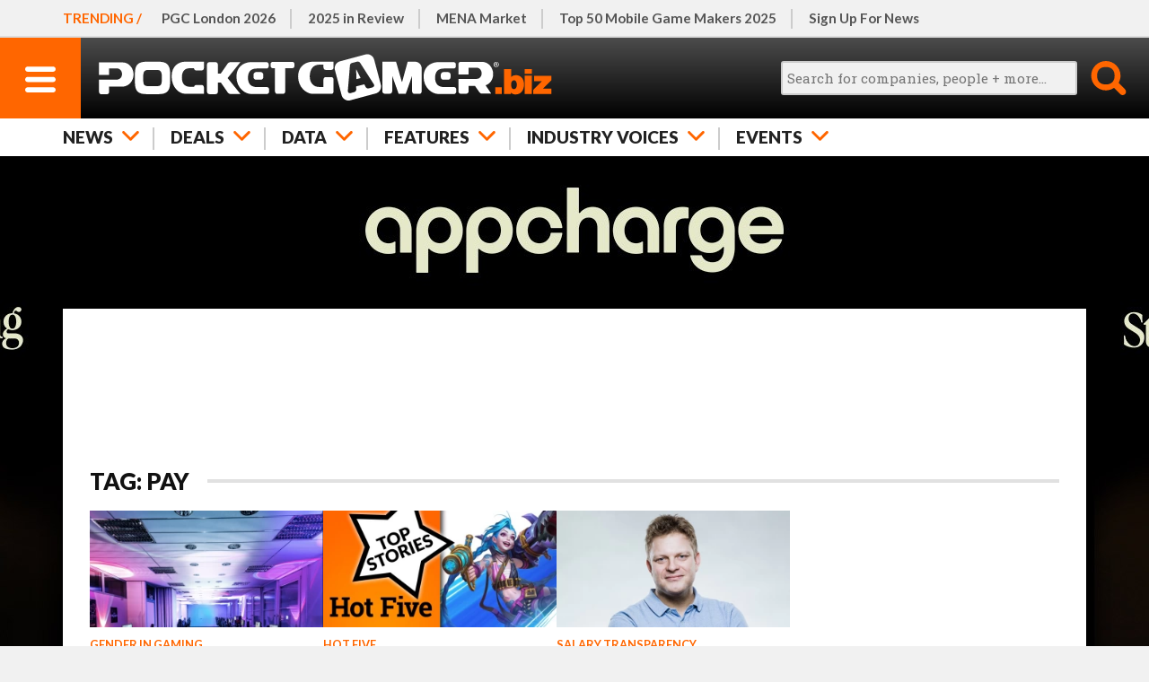

--- FILE ---
content_type: text/html; charset=UTF-8
request_url: https://www.pocketgamer.biz/tags/pay/
body_size: 17253
content:
<!DOCTYPE HTML>
<html lang="en">
<head>
	<link rel="preconnect" href="https://fonts.googleapis.com">
<link rel="preconnect" href="https://fonts.gstatic.com" crossorigin>
<link rel="preload" href="https://fonts.googleapis.com/css2?family=Lato:ital,wght@0,100;0,300;0,400;0,700;0,900;1,100;1,300;1,400;1,700;1,900&family=Roboto+Condensed:wght@400;500;700&family=Roboto+Slab:wght@100;200;300;400;500;600;700;800;900&display=swap" as="style" id="fonts">
<meta charset="UTF-8">
<meta name="viewport" content="width=device-width,initial-scale=1,maximum-scale=5,minimum-scale=1">
<script>fonts.addEventListener('load',function(){this.onload=null;this.rel='stylesheet';});</script>
<noscript><link rel="stylesheet" href="https://fonts.googleapis.com/css2?family=Lato:ital,wght@0,100;0,300;0,400;0,700;0,900;1,100;1,300;1,400;1,700;1,900&family=Roboto+Condensed:wght@400;500;700&family=Roboto+Slab:wght@100;200;300;400;500;600;700;800;900&display=swap"></noscript>
<title>Tag: Pay | PocketGamer.biz</title>
<meta name="description" content="Every article in our archive, tagged with: Pay.">
<script>function httpGet(resource){ return new Promise(function(resolve){ const static = 'https://static.pocketgamer.biz'; resource = resource.substr(0,4) == 'http' ? resource : static+resource; let http = new XMLHttpRequest(); http.open('GET',resource); http.onload = function(){ if (http.status === 200){ resolve(http.responseText); } else { resolve(null); } }; http.send(); }); } async function getPutHtml(resource,el_id,ver,insert_point = 'afterbegin'){ let html = sessionStorage.getItem(resource+'_ver') != ver ? null : sessionStorage.getItem(resource); if (html === null){ html = await httpGet('/html'+resource); sessionStorage.setItem(resource,html); sessionStorage.setItem(resource+'_ver',ver); } document.getElementById(el_id).insertAdjacentHTML(insert_point,html); } function postAjax(resource,data){ return new Promise(function(resolve){ const href = document.location.protocol+'//'+document.location.hostname+'/d/ajax'; resource = resource.substr(0,4) == 'http' ? resource : href+resource; let http = new XMLHttpRequest(); http.open('POST',resource,true); http.setRequestHeader('Content-Type','application/x-www-form-urlencoded'); http.onload = function(){ if (http.status === 200){ resolve(http.responseText); } else { resolve(null); } }; http.send(data); }); }function leadImgBack(id){ const img_main = document.getElementById('lead-img-main-'+id); document.getElementById('lead-img-back-'+id).style.backgroundImage = "url('"+img_main.currentSrc+"')"; }</script>
<script defer src="https://static.steelserve.com/static.pocketgamer.biz/js/ppup.js"></script>
<script defer src="https://static.steelserve.com/static.pocketgamer.biz/js/footer.js"></script>
<style>html,body,div,span,applet,object,iframe,h1,h2,h3,h4,h5,h6,p,blockquote,pre,a,abbr,acronym,address,big,cite,code,del,dfn,em,img,ins,kbd,q,s,samp,small,strike,strong,sub,sup,tt,var,b,u,i,center,dl,dt,dd,ol,ul,li,fieldset,form,label,legend,table,caption,tbody,tfoot,thead,tr,th,td,article,aside,canvas,details,embed,figure,figcaption,footer,header,hgroup,menu,nav,output,ruby,section,summary,time,mark,audio,video{margin:0;padding:0;border:0;font-size:100%;font:inherit;vertical-align:baseline;}article,aside,details,figcaption,figure,footer,header,hgroup,menu,nav,section{display:block;}body{line-height:1;font-family:sans-serif;background:#f1f1f1;color:#111;}ol,ul{list-style:none;}blockquote,q{quotes:none;}blockquote:before,blockquote:after,q:before,q:after{content:'';content:none;}table{border-collapse:collapse;border-spacing:0;font-size:0.7em;box-sizing:border-box;max-width:99.9%;}td,th{border:1px solid #ccc;vertical-align:middle;padding:2px 4px;line-height:1.2em;}body{margin:0;padding:0;font-family:'Lato',sans-serif;font-weight:400;font-size:100%;line-height:1.125em;-webkit-text-size-adjust:100%;-ms-text-size-adjust:none;}textarea:focus,input:focus{outline:none;}img{width:100%;height:auto;display:block;}strong{font-weight:700;}em{font-style:italic;}ul{list-style:disc;}ul,ol{padding-left:20px;}p,ul,ol{margin:1.2em 0;}blockquote{font-family:'Lato',sans-serif;font-style:italic;}.inner-width{width:600px;margin:0 auto;overflow:visible;}.o-hidden{overflow:hidden;}.o-scroll{overflow:scroll;}.o-auto{overflow:auto;}.upper{text-transform:uppercase;}.thinner{font-weight:normal;}.body iframe{width:100%;}a{color:#f60;text-decoration:none;}.hide{display:none;}@media (hover:hover) and (pointer:fine){a:hover{color:#333;}}@media only screen{.inner-width{width:auto;min-width:320px;max-width:1140px;}}@media only screen and (min-width:1140px){.inner-width{max-width:1140px;}}header{position:relative;z-index:30000;height:130px;box-shadow:rgba(0,0,0,0.4) 0px 6px 0px;}header ul{margin:0;padding:0;list-style:none;}header ul li{float:left;}body.fixed header{position:fixed;width:100%;top:0;left:0;height:90px;}header #h-row-1{position:relative;height:39px;border-bottom:1px solid #ddd;z-index:18000;background:#f1f1f1;}header #h-row-1 nav{scrollbar-width:none;-ms-overflow-style:none;}header #h-row-1 nav::-webkit-scrollbar{display:none;}header #h-row-1 nav strong{color:#f60;text-transform:uppercase;font-weight:700;position:absolute;top:0;left:0;padding:0 10px;z-index:100;line-height:39px;background:#f1f1f1;}header #h-row-1 nav ul{position:relative;width:2000px;overflow:hidden;z-index:50;line-height:29px;margin-left:110px;}header #h-row-1 nav ul li{position:relative;}header #h-row-1 nav ul li::after{content:"";border-right:#ccc 2px solid;position:absolute;top:10px;right:0;height:20px;}header #h-row-1 nav ul li:last-of-type::after{border:none;}header #h-row-1 nav ul li a{color:#555;padding:5px 15px;display:block;}body.fixed header #h-row-1{display:none;}header #h-row-2{position:relative;height:50px;background:#000;background:linear-gradient(0deg,#000 0%,#4c4c4c 100%);z-index:20000;}header #h-row-2 div #h-menu-main{display:block;width:50px;height:50px;background:#f60;float:left;}header #h-row-2 div #h-menu-main svg{width:20px;display:block;height:auto;padding-top:17px;margin:0 auto;}header #h-row-2 div #h-menu-main svg .menu-svg{fill:#fff;}header #h-row-2 div #h-logo-main{display:block;position:absolute;top:0;left:60px;right:60px;height:50px;min-width:200px;}header #h-row-2 div #h-logo-main svg{max-height:50px;margin:0 auto;display:block;fill:#fff;}header #h-row-2 div #h-search-main{width:50px;height:50px;float:right;cursor:pointer;}header #h-row-2 div #h-search-main svg{display:block;width:30px;margin:0 auto;padding-top:10px;}header #h-row-2 div #h-search-main svg .search-svg{fill:#f60;}header #h-row-2 div #h-search-main.on svg .search-svg{fill:#fff;}header #h-row-2 div #h-search-main #h-search-box{background:#fff;position:absolute;left:0;right:0;top:50px;height:40px;display:none;}header #h-row-2 div #h-search-main.on #h-search-box{display:block;}header #h-row-2 div #h-search-main #h-search-box #search_main{position:absolute;top:8px;left:10px;right:60px;border-radius:3px;height:10px;padding:5px;font-size:0.8em;font-family:'Roboto Slab',sans-serif;border:2px solid #ccc;background:#f1f1f1;width:-moz-available;}header #h-row-2 div #h-search-main #h-search-box #search_main_submit{position:absolute;top:8px;right:10px;background:#f60;color:#fff;text-transform:uppercase;width:40px;height:24px;line-height:24px;border-radius:3px;border:0;cursor:pointer;}header #h-row-3{position:relative;height:40px;background:#fff;z-index:16000;}header #h-row-3 nav ul{position:relative;width:2000px;overflow:hidden;z-index:50;line-height:30px;}header #h-row-3 nav ul li{position:relative;}header #h-row-3 nav ul li svg{display:none;}header #h-row-3 nav ul li a,header #h-row-3 nav ul li span{position:relative;color:#222;font-size:0.9em;font-weight:900;padding:5px 20px;display:block;text-transform:uppercase;border-right:1px solid #ccc;}header #h-row-3 nav ul li:first-of-type a,header #h-row-3 nav ul li:first-of-type span{padding-left:10px;}header #h-row-3 nav{scrollbar-width:none;-ms-overflow-style:none;}header #h-row-3 nav::-webkit-scrollbar{display:none;}header #h-row-3 .drop{display:none;background:#fff;padding:20px 0;box-shadow:rgba(0,0,0,0.4) 0px 6px 0px;}header #h-row-3 .drop .drop-element{display:none;}header #h-row-3 .drop .drop-element article{position:relative;overflow:hidden;font-size:14px;padding:0;}header #h-row-3 .drop .drop-element article a{color:#333;display:block;border:none;}header #h-row-3 .drop .drop-element article a figure{aspect-ratio:2/1;overflow:hidden;margin-bottom:10px;}header #h-row-3 .drop .drop-element article a figure img{width:100%;}header #h-row-3 .drop .drop-element article a figure img.ev{max-height:100%;max-width:100%;width:auto;height:100%;margin:0;object-fit:contain;}header #h-row-3 .drop .drop-element article a h1{font-size:1.1em;font-family:'Roboto Slab',sans-serif;font-weight:700;padding-top:0;margin:0;}header #h-row-3 .drop .drop-element article a .d-qualifier{color:#f60;font-weight:700;font-size:0.95em;margin-bottom:3px;}header #h-row-3 .drop .drop-element article a .d-greyed{font-weight:300;font-size:0.85em;margin-top:4px;color:#999;}#sidenav-backer{background:#000;position:fixed;top:0;left:0;right:0;bottom:0;z-index:31000;background-color:rgba(0,0,0,0.5);}#sidenav{height:100%;width:320px;position:fixed;z-index:32000;top:0;left:0;background:#fff;overflow-x:hidden;transition:0.3s;box-shadow:6px 0 10px -4px #444;margin-left:-350px;transition:margin-left 0.3s;}#sidenav.open{margin-left:0px;}#sn-top-row{margin-top:42px;overflow:hidden;}#sub-ibx{border-top:2px solid #ccc;border-bottom:2px solid #ccc;margin-right:10px;width:180px;height:36px;padding:25px 20px;float:left;text-transform:uppercase;color:#333;}#sn-close{width:90px;height:90px;float:right;background:#f60;cursor:pointer;}#sn-close svg{fill:#fff;padding:30px;}#sn-main{padding:10px 0;}#sn-main ul,#sn-hghlts ul,#sn-bot ul{list-style:none;}#sn-main ul li a{color:#222;display:inline-block;text-transform:uppercase;font-weight:700;padding:1px 0;border-bottom:2px solid #fff;margin:5px 0;}#sn-main ul li::before{content:'+';color:#f60;padding-right:7px;}#sn-hghlts{position:relative;}#sn-hghlts ul{padding:0;margin-top:0;}#sn-hghlts ul li a{display:block;background:#000;padding:10px 20px;color:#fff;text-transform:uppercase;}#sn-hghlts ul li:nth-child(even) a{background:#f60;}#sn-bot ul li a{color:#555;padding:4px 0;display:inline-block;}#sn-soc-prm .prm{min-height:1px;background:#f1f1f1;}#sn-soc-prm .prm div{padding:20px;}#sn-soc-prm .site-social{margin:0 auto;padding:20px 0;width:fit-content;overflow:hidden;}#h-social{display:none;}.site-social .soc{overflow:hidden;}.site-social .soc a{display:block;width:40px;float:left;margin-right:6px;}.site-social .soc a svg{fill:#999;}@media only screen{header #h-row-1 nav ul{width:max-content;}header #h-row-2 div #h-logo-main{display:flex;}header #h-row-3 nav ul{width:max-content;}}@media (hover:hover) and (pointer:fine){header #h-row-2 div #h-search-main.hv:hover svg .search-svg{fill:#fff;}header #h-row-2 div #h-search-main.hv:hover #h-search-box{display:block;}#sn-main ul li a:hover{border-bottom:2px solid #f60;}}@media only screen and (min-width:375px){header #h-row-1 nav strong{padding:0 12px;}header #h-row-3 nav ul li:first-of-type a,header #h-row-3 nav ul li:first-of-type span{padding-left:12px;}}@media only screen and (min-width:428px){header #h-row-1 nav strong{padding:0 15px;}header #h-row-3 nav ul li:first-of-type a,header #h-row-3 nav ul li:first-of-type span{padding-left:15px;}}@media only screen and (min-width:821px){header{height:174px;font-size:1.2em;}body.fixed header{height:132px;}header #h-row-1{height:40px;border-bottom-width:2px;font-size:0.8em;font-weight:700;}header #h-row-1 nav{padding:0 22px;max-width:unset;}header #h-row-1 nav strong{line-height:40px;padding:0 5px 0 22px;}header #h-row-1 nav ul{line-height:30px;}header #h-row-1 nav ul li a{padding:5px 18px;}header #h-row-1 nav ul li:first-of-type a{padding-left:0px;}header #h-row-1 nav ul li::after{height:22px;}header #h-row-2{height:90px;}header #h-row-2 div #h-menu-main{width:90px;height:90px;position:absolute;left:0;top:0;float:none;margin-left:0;}header #h-row-2 div #h-menu-main svg{width:34px;padding-top:32px;}header #h-row-2 div #h-logo-main{display:block;position:absolute;top:auto;left:100px;right:auto;margin:0;padding:8px 0;width:auto;height:74px;}header #h-row-2 div #h-logo-main svg{max-height:none;height:100%;margin:0;}header #h-row-2 div #h-search-main{width:90px;height:90px;float:none;position:absolute;top:0;right:0;}header #h-row-2 div #h-search-main svg{width:40px;padding-top:25px;}header #h-row-2 div #h-search-main #h-search-box{top:90px;height:42px;}header #h-row-2 div #h-search-main #h-search-box #search_main{height:12px;}header #h-row-2 div #h-search-main #h-search-box #search_main_submit{height:26px;line-height:26px;}header #h-row-3{height:42px;font-size:1.1em;}header #h-row-3 nav{padding:0 22px;max-width:unset;}header #h-row-3 nav ul{line-height:32px;}header #h-row-3 nav ul li a,header #h-row-3 nav ul li span{padding:5px 18px;border:none;}header #h-row-3 nav ul li::after{content:"";border-right:#ccc 2px solid;position:absolute;top:10px;right:0;height:20px;}header #h-row-3 nav ul li:first-of-type a,header #h-row-3 nav ul li:first-of-type span{padding-left:0;}header #h-row-3 nav ul li:last-of-type::after{border:none;}header #h-row-3.active nav ul li .arr,header #h-row-3.active nav ul li .arr::after{color:#ccc;}header #h-row-3.active nav ul li svg{fill:#ccc;}header #h-row-3.active nav ul li.on .arr{color:#222;}header #h-row-3.active nav ul li.on .arr::after{color:#f60;}header #h-row-3.active nav ul li.on svg{fill:#f60;}header #h-row-3 nav ul li::after{height:25px;}header #h-row-3 .drop .drop-element.active{display:grid;grid-template-columns:repeat(5,1fr);grid-template-rows:1fr;column-gap:20px;}#sidenav{width:500px;margin-left:-520px;font-size:1.3em;}#sub-ibx{padding:22px 20px 28px 40px;width:340px;}#sub-ibx strong{display:block;line-height:24px;}#sn-main,#sn-bot{padding:10px 20px;}#sn-hghlts ul li a{padding:18px 40px;}#sn-soc-prm .prm div{padding:30px 0;margin:0 auto;}#sn-soc-prm .site-social{margin:0 40px;padding-bottom:40px;}.site-social .soc a{width:50px;margin-right:8px;}#sn-main ul li a{font-size:1.1em;padding:5px 0;}#sn-bot ul li a{padding:6px 0;}}@media only screen and (min-width:821px) and (pointer:fine){header #h-row-3 nav ul li .arr{padding-right:46px;}header #h-row-3 nav ul li svg{display:block;position:absolute;top:10px;right:17px;width:19px;fill:#f60;}header #h-row-3.active .drop{display:block;}}@media only screen and (min-width:1010px){header #h-row-2 div #h-search-main.on svg .search-svg{fill:#f60;}header #h-row-2 div #h-search-main #h-search-box{display:block;top:24px;right:auto;left:-260px;background:none;width:325px;}header #h-row-2 div #h-search-main #h-search-box #search_main{top:2px;height:24px;width:256px;left:0;}header #h-row-2 div #h-search-main #h-search-box #search_main_submit{top:0;height:42px;width:42px;border-radius:0;overflow:hidden;text-indent:-100px;background:none;}}@media (hover:hover) and (pointer:fine) and (min-width:1010px){header #h-row-2 div #h-search-main.hv:hover svg .search-svg{fill:#f60;}}@media only screen and (min-width:1140px){header #h-row-1 nav{padding:0 30px;max-width:1140px;position:relative;}header #h-row-1 nav strong{padding:0 5px 0 30px;}header #h-row-2 div #h-logo-main{padding:5px 0;height:80px;}header #h-row-2 div #h-search-main #h-search-box{left:-320px;width:385px;}header #h-row-2 div #h-search-main #h-search-box #search_main{width:316px;}header #h-row-3 nav{padding:0 30px;max-width:1140px;}}@media only screen and (min-width:1366px){#h-social{display:block;position:absolute;top:21px;right:440px;}#h-social.site-social .soc a{width:46px;}#h-social.site-social .soc a svg{fill:#ccc;}header #h-row-2 div #h-logo-main{position:relative;left:auto;margin:0 0 0 -8px;}}@media only screen and (max-width:1010px){header #h-row-2 .inner-width::after{content:'';position:absolute;top:90px;width:30px;height:42px;right:0;background:#fff;background:linear-gradient(to right,rgba(255,255,255,0),#fff);}}@media only screen and (max-width:820px){header #h-row-2 .inner-width::after{top:50px;height:40px;background:#000;width:20px;background:linear-gradient(to right,rgba(0,0,0,0),rgba(0,0,0,.5));}}#mid-main.skin{position:relative;z-index:20000;margin-top:150px;background:#fff;min-height:1080px;padding:10px;box-sizing:border-box;transition:margin-top 0.5s;}#mid-main.skin.open{margin-top:400px;}body.fixed #mid-main.skin{top:130px;}#mid-main #skin-video-tab{display:block;background:#eaeaea;width:38px;height:36px;position:absolute;top:-40px;right:0;padding:2px;cursor:pointer;z-index:2;}#mid-main #skin-video-tab div{background:#f60;padding:8px;}#mid-main #skin-video-tab div.off{display:none;}#skin-video{position:absolute;z-index:10;top:300px;left:50%;transform:translate(-50%);margin:0;padding:0 20px;width:100%;min-width:320px;max-width:700px;height:auto;box-sizing:border-box;}#skin-video #skin-video-inner{position:relative;width:100%;height:auto;padding-top:56.25%;box-sizing:border-box;border:0;overflow:hidden;}#skin-video #skin-video-inner iframe{width:100%;height:100%;position:absolute;top:0;right:0;bottom:0;left:0;}#mid-main.dark{background:#303030;color:#fff;}@media only screen and (min-width:375px){#mid-main.skin{padding:14px;}#mid-main.skin.open{margin-top:440px;}}@media only screen and (min-width:428px){#mid-main.skin{padding:20px;}#mid-main.skin.open{margin-top:560px;}}@media only screen and (min-width:821px){#mid-main.skin{margin-top:170px;}body.fixed #mid-main.skin{top:170px;}#mid-main #skin-video-tab{right:20px;}#skin-video{top:370px;}#mid-main.skin.open{margin-top:640px;}}@media only screen and (min-width:1140px){#mid-main.skin{padding:30px;}#mid-main #skin-video-tab{right:30px;}}#mid-main.skin{background:#f1f1f1;padding:0;}.result-header{padding-top:30px;overflow:hidden;}.result-header h1.page-head{padding:0;font-size:2em;font-weight:900;text-transform:uppercase;line-height:1.24em;}.result-header h1.page-head a.parent{color:#f60;}.result-header h2.page-sub-head{margin:10px 0 5px 0;color:#444;font-size:1.2em;}.result-header .cat-child{margin:10px 0 5px 0;color:#888;font-size:0.95em;line-height:1.3em;}.result-header .cat-child a{color:#f14400;}.result-header h1.page-head.featured{position:relative;text-transform:uppercase;font-weight:900;font-size:1.6em;line-height:1em;}.result-header h1.page-head.featured span{position:relative;display:inline-block;background:#fff;padding-right:20px;z-index:50;}.result-header h1.page-head.featured::after{content:'';position:absolute;height:4px;top:0.4em;left:0;right:0;background:#e1e1e1;z-index:30;}.page-header,.page-footer{position:relative;overflow:hidden;padding:10px;background:#fff;}.page-header{box-shadow:0 6px 4px -4px #999;}.page-header .paging,.page-footer .paging{overflow:hidden;color:#777;}.page-header .paging{margin-top:20px;padding-top:20px;border-top:1px solid #ccc;}.page-header .paging .info,.page-footer .paging .info{float:left;}.page-header .paging .prevnext,.page-footer .paging .prevnext{float:right;text-transform:uppercase;font-weight:700;font-size:0.9em;}.page-header .featured{position:relative;font-size:1.2em;overflow:hidden;}.page-header .featured .item-m{margin:20px auto;clear:both;}.page-header .featured article{margin:20px 0 30px 0;}.page-header .featured article a svg{display:none;}.page-header .featured article a figure{position:relative;width:100%;aspect-ratio:2/1;overflow:hidden;margin-bottom:10px;}.page-header .featured article a figure .vid{height:28%;width:100%;position:absolute;z-index:2000;bottom:0;left:0;border-bottom:0.2em solid #f60;}.page-header .featured article a figure .vid svg{background:#f60;fill:#fff;height:100%;padding:2.3% 2.4% 1.8% 2.2%;box-sizing:border-box;display:block;}.page-header .featured article a figure img{max-height:100%;max-width:100%;height:100%;margin:0;object-fit:contain;}.page-header .featured article a .txt .cat{color:#f60;font-weight:700;font-size:0.8em;margin-bottom:2px;}.page-header .featured article a .txt h1{color:#333;font-family:'Roboto Slab',sans-serif;font-weight:700;font-size:1.2em;line-height:1.2em;}.page-header .featured article a .txt .strap{color:#717171;font-family:'Roboto Slab',sans-serif;font-size:0.85em;font-weight:300;margin-top:6px;}.page-header .featured article .txt .strap strong{display:block;}.page-header .featured.jobs article{border:5px solid #ccc;padding:5px;box-sizing:border-box;}.page-header .featured.jobs article a figure{aspect-ratio:initial;position:relative;}.page-header .featured.jobs article a figure img{width:auto;height:50px;float:right;}.page-header .featured.jobs article a .txt .cat{text-transform:uppercase;margin-bottom:6px;}.page-header .featured.jobs article a .txt h1{font-size:1.6em;color:#002d4a;}.page-header .featured.jobs article a .txt .strap{font-family:'Lato';margin:0;color:#888;font-weight:400;}.page-header .featured.jobs article a .txt .strap strong{font-size:1.4em;font-weight:400;margin-bottom:8px;color:#002d4a;}.page-header .featured.articles article a .txt .cat{color:#f60;text-transform:uppercase;}.page-header .tabs{position:relative;padding:0 10px;margin:10px -10px -10px -10px;overflow:hidden;list-style:none;border-top:1px solid #ccc;}.page-header .tabs li{text-transform:uppercase;font-weight:900;float:left;color:#222;cursor:pointer;padding:10px 16px;}.page-header .tabs li a{color:#222;}.page-header .tabs li span{font-weight:400;}.page-header .tabs li.inactive{color:#999;cursor:auto;}.page-header .tabs li.active.on{border-bottom:4px solid #f60;padding-bottom:6px;}.page-header .tabs li.active span{color:#f60;}.page-header .click-off{padding:0 10px;margin:10px -10px -10px -10px;border-top:1px solid #ccc;font-size:0.8em;}.page-header .click-off.right{text-align:right;}.page-header .click-off a{display:inline-block;padding:10px 0;color:#222;text-transform:uppercase;}.page-header .counts{color:#888;font-size:0.9em;margin:10px 0;overflow:hidden;}.page-header .count{margin:4px 10px 4px 0;display:inline-block;}.page-header .count span{font-weight:300;text-transform:uppercase;}.page-header.dark{background:#252F38;border-top:2px solid #fff;}.page-header.dark .result-header h1.page-head.featured::after{background:#e8e8e8;}.page-header.dark .result-header h1.page-head.featured span{background:#252F38;color:#fff;}.page-header.dark .featured article a .txt h1{color:#fff;}.page-header.dark .paging{border-color:#e1e1e1;color:#f1f1f1;}.page-header .breadcrumbs{text-transform:uppercase;padding:20px 0 0 0;color:#444;font-size:0.94em;}.page-header .breadcrumbs a{display:inline-block;color:#444;border:none;padding:0;font-weight:900;}.page-header.header-img{padding-bottom:0;box-shadow:none;}.page-header.header-img .result-header{overflow:unset;margin-left:-10px;margin-right:-10px;position:relative;padding-top:0;margin-top:30px;background:#f1f1f1;}.page-header.header-img .result-header figure{margin:0 auto;width:320px;}.page-header.header-img .result-header figure img{width:510px;margin-left:-95px;}@media (hover:hover) and (pointer:fine){.page-header.dark .paging .prevnext a:hover{color:#f1f1f1;}}@media only screen and (min-width:375px){.page-header,.page-footer{padding:14px;}.page-header .tabs{padding:0 14px;margin:10px -14px -14px -14px;}.page-header .click-off{padding:0 14px;margin:10px -14px -14px -14px;font-size:0.9em;}.page-header.header-img .result-header{margin-left:-14px;margin-right:-14px;}.page-header.header-img .result-header figure img{width:560px;margin-left:-120px;}}@media only screen and (min-width:428px){.page-header,.page-footer{padding:20px;}.page-header .tabs{padding:0 20px;margin:10px -20px -20px -20px;}.page-header .click-off{padding:0 20px;margin:10px -20px -20px -20px;font-size:1em;}.page-header.header-img .result-header{margin-left:-20px;margin-right:-20px;}.page-header.header-img .result-header figure img{width:670px;margin-left:-175px;}}@media only screen and (min-width:621px){.page-header .featured{font-size:1em;display:flex;flex-wrap:wrap;gap:20px;}.page-header .featured article,.page-header .featured .item-m{flex:350px;}.page-header .featured article{margin-bottom:0;}.page-header .featured.jobs article a{display:block;min-height:230px;}.page-header.header-img .result-header figure img{width:920px;margin-left:-300px;}}@media only screen and (min-width:821px){.page-header .tabs li{border-right:1px solid #ccc;}.page-header .tabs li:first-of-type{border-left:1px solid #ccc;}.page-header.header-img .result-header figure img{width:1170px;margin-left:-425px;}.page-header.header-img{margin-bottom:-15px;}}@media only screen and (min-width:1010px){.page-header .featured{flex-wrap:nowrap;}.page-header .featured article{width:100px;}.page-header .featured .item-m{flex:300px;flex-shrink:0;}.page-header .featured.jobs article a .txt{height:170px;display:table-cell;vertical-align:bottom;}.page-header .featured.jobs article a .txt h1{font-size:1.4em;}.page-header .tabs{margin-top:20px;}.page-header .counts{font-size:1.1em;margin:-44px 0 20px 0;float:right;}.page-header .count{margin:0 30px 0 0;}.page-header .count strong{font-size:1.4em;line-height:1.2em;display:block;}.page-header .count span{display:block;}}@media only screen and (min-width:1140px){.page-header,.page-footer{padding:30px;}.page-header .tabs{padding:0 30px;margin:10px -30px -30px -30px;}.page-header .click-off{padding:0 30px;margin:10px -30px -30px -30px;font-size:1.1em;}.page-header .click-off a{padding:15px 0;}.page-header .featured.jobs article a .txt h1{font-size:1.6em;}.page-header.header-img{overflow:unset;margin-bottom:-30px;}.page-header.header-img .result-header{margin-left:-30px;margin-right:-30px;}}.result-set,.lead-in{position:relative;padding:10px;overflow:hidden;}.lead-in{padding-bottom:0;}.result-set.off{display:none;}.result-set .filter{background:#f1f1f1;margin:10px 0 20px 0;padding:0px;list-style:none;text-transform:uppercase;font-weight:700;overflow:hidden;}.result-set .filter li{position:relative;float:left;margin-right:20px;padding-bottom:2px;font-size:0.85em;padding-left:20px;color:#999;cursor:pointer;}.result-set .filter li.on{color:#000;}.result-set .filter li span{font-weight:300;color:#f60;}.result-set .filter li .toggle-marker{position:absolute;top:-2px;left:-9px;display:block;height:18px;width:18px;border:2px solid #ccc;border-radius:12px;}.result-set .filter li.selected .toggle-marker{border-color:#478ff7;background:#478ff7;}.result-set .filter li.selected .toggle-marker::before{content:'';position:absolute;top:10px;left:4px;rotate:45deg;width:5px;height:2px;background:#fff;}.result-set .filter li.selected .toggle-marker::after{content:'';position:absolute;top:9px;left:6px;rotate:135deg;width:10px;height:2px;background:#fff;}.result-set .filter li.head,.result-set .index .index-header{float:none;font-size:0.9em;color:#333;cursor:auto;text-transform:uppercase;font-weight:700;padding:0 0 4px 0;margin:0 0 10px 0;border-bottom:1px solid #ccc;}.result-set #items-filter.filter .fg-head{color:#fff;background:#888;margin:0;padding:4px 6px;margin-bottom:10px;position:relative;}.result-set #items-filter.filter .fg-head.on{margin-bottom:0;}.result-set #items-filter.filter .fg-head::after{content:'▼';transform:rotate(90deg);position:absolute;right:10px;font-size:0.8em;color:#eee;}.result-set #items-filter.filter .fg-head.on::after{transform:unset;}.result-set #items-filter.filter .filter-group{border:1px solid #ccc;list-style:none;margin-top:0;overflow:hidden;display:none;}.result-set #items-filter.filter .filter-group.on{display:block;}.result-set #items-filter.filter .filter-group.blank{border-color:#f1f1f1;margin-bottom:0.5em;display:block;}.result-set #items-filter.filter .filter-group li{color:#111;margin:3px 20px 3px 0;}.result-set .index{margin-top:10px;}.result-set .index article{position:relative;}.result-set .index article a{display:block;overflow:hidden;background:#fff;padding:10px;border-radius:4px;margin:10px 0;}.result-set .index article a figure{position:relative;width:100px;aspect-ratio:1/1;float:right;margin-left:20px;overflow:hidden;}.result-set .index article a svg{display:none;}.result-set .index article a figure .vid{height:28%;width:100%;position:absolute;z-index:2000;bottom:0;left:0;border-bottom:0.25em solid #f60;}.result-set .index article a figure .vid svg{background:#f60;fill:#fff;height:100%;padding:2.3% 2.4% 1.8% 2.2%;box-sizing:border-box;display:block;position:relative;top:0;right:0;}.result-set .index article a .txt{margin-right:120px;}.result-set .index article a .txt time{display:block;color:#777;font-size:0.75em;margin:0 10px 8px 10px;float:right;}.result-set .index article a .txt .cat{text-transform:uppercase;color:#f60;font-weight:700;font-size:0.8em;margin-bottom:8px;}.result-set .index article .txt h1{color:#333;font-family:'Roboto Slab',sans-serif;font-weight:700;font-size:1.2em;line-height:1.2em;}.result-set .index article .txt .strap{color:#717171;font-family:'Roboto Slab',sans-serif;font-size:0.85em;font-weight:300;margin-top:18px;}.result-set .index article .txt .strap strong::after{content:'|';font-weight:300;margin:0 0.4em;}.result-set .index a.object{position:relative;display:block;padding:5px 0;border-bottom:2px solid #ccc;overflow:hidden;}.result-set .index a.object:first-of-type{border-top:2px solid #ccc;}.result-set .index a.object figure{position:absolute;left:0;top:5px;border:1px solid #ccc;height:50px;width:100px;margin-right:20px;padding:2px;}.result-set .index a.object figure img{width:100%;height:100%;object-fit:contain;}.result-set .index a.object .txt{height:46px;padding:5px 0;margin-left:126px;}.result-set .index a.object .txt h1{color:#333;font-family:'Roboto Slab',sans-serif;font-weight:700;font-size:1.1em;line-height:1.2em;}.result-set .index.left{overflow:hidden;}.result-set .index.left .left-module{overflow:hidden;}.result-set .index.left .left-module a{display:block;overflow:hidden;}.result-set .index.left .left-module a figure{overflow:hidden;}.result-set .index.left .left-module a figure img{object-fit:cover;width:100%;height:100%;}.result-set .index.left .left-module a .info{height:88px;vertical-align:middle;display:table-cell;}.result-set .index.left .left-module a .info h3{font-family:'Roboto Slab',sans-serif;font-weight:700;font-size:1.15em;color:#333;margin-bottom:8px;}.result-set .index.left .left-module a .info div{margin-top:8px;font-size:0.85em;color:#777;}.result-set .index.left .left-module.list.closed{height:368px;}.result-set .index.left .left-module.list a{border-bottom:1px solid #ddd;padding-bottom:14px;margin:14px 0;}.result-set .index.left .left-module.list a:last-of-type{border:none;padding-bottom:0;}.result-set .index.left .left-module.list a figure{width:80px;height:80px;border:4px solid #fff;border-radius:8px;float:left;margin-right:20px;}.result-set .index.left .left-module.list a.light figure{border:none;border-radius:0;background:#fff;}.result-set .index.left .left-module.list a.light figure img{object-fit:contain;}.result-set .index.left .left-module a.light .info{height:80px;}.result-set .index.left .left-module.grid{min-width:315px;}.result-set .index.left .left-module.grid a{margin:5px 15px 10px 0;float:left;}.result-set .index.left .left-module.grid a figure{width:90px;height:90px;}.result-set .index .view-more{cursor:pointer;color:#f60;font-weight:700;text-align:right;padding-right:20px;}.result-set .index .promo{max-width:600px;aspect-ratio:6/2;}@media (hover:hover) and (pointer:fine){.result-set .filter li.head:hover{background:none;}.result-set .filter li:hover{color:#000;}}@media only screen and (min-width:621px){.result-set .index article a figure{width:200px;aspect-ratio:2/1;}.result-set .index article a .txt{margin-right:220px;}}@media only screen and (min-width:821px){.result-set,.lead-in{padding:20px 30px;}.lead-in{padding-bottom:0;}.result-set .index article a{padding:20px;margin:14px 0;}.result-set .index a.object{margin:0 50px;}.result-set .index a.object .txt{margin-left:146px;}.result-set .index a.object .txt h1{font-size:1.2em;}.result-set .index article a figure.lead-img.objs{margin-right:30px;}.result-set .index article a figure.lead-img.objs img{max-height:100%;max-width:100%;height:100%;margin:0;object-fit:contain;}.result-set .index article a svg{position:absolute;display:block;top:30px;right:-16px;height:80px;fill:#e1e1e1;}}@media only screen and (min-width:1010px){.result-set .index{margin-top:0;}.result-set .filter{width:240px;float:left;margin:0;padding:0;}.result-set .filter li{float:none;margin:12px 0;}.result-set #items-filter.filter .fg-head{margin-bottom:0;}.result-set #items-filter.filter .fg-head::after{content:'';}.result-set #items-filter.filter .filter-group{display:block;}.result-set #items-filter.filter .filter-group li{margin:12px 0;}.result-set .filter li.head{margin-bottom:15px;}.result-set .index article{font-size:1.1em;line-height:1.1em;}.result-set .index article .txt .strap{max-width:620px;}.result-set .index.right{margin-left:260px;}.result-set .index.right.item{margin-left:320px;}.result-set .index.left{float:left;width:300px;}.result-set .index a.object{margin:0 100px;}}@media only screen and (min-width:1140px){.result-set,.lead-in{padding:30px 40px;}.lead-in{padding-bottom:0;}.result-set .index article{font-size:1.3em;}.result-set .index article a{margin:20px 0;}.result-set .index article a figure.lead-img.objs{margin-right:40px;}.result-set .index a.object{margin:0 140px;}.result-set .index a.object .txt h1{font-size:1.3em;}.result-set .index article .txt .strap{max-width:760px;}}.main-banner{width:320px;height:50px;margin:0 -10px;overflow:hidden;}.item-m{width:300px;height:250px;overflow:hidden;}.main-banner iframe,.item-m iframe{margin:0 auto;display:block;}.item-cb .txt{position:relative;font-family:'Roboto Slab',sans-serif;font-size:0.9em;line-height:1.4em;color:#333;padding:20px;border-left:#f60 2px solid;border-right:#f60 2px solid;}.item-cb .txt::before{content:'';position:absolute;top:0px;right:0px;border-top:#f60 2px solid;width:86%;}.item-cb .txt::after{content:'';position:absolute;bottom:0px;left:0px;border-bottom:#f60 2px solid;width:86%;}.item-cb h3{font-weight:700;font-size:1.1em;}.item-cb img{max-width:750px;margin:0 auto;}.promo{margin:auto;}@media only screen and (min-width:330px){.main-banner{margin:0 auto;}}@media only screen and (min-width:508px){.main-banner{width:468px;height:60px;}}@media only screen and (min-width:768px){.main-banner{width:728px;height:90px;}.item-cb .txt{border-left:#f60 4px solid;border-right:#f60 4px solid;}.item-cb .txt::before{border-top:#f60 4px solid;}.item-cb .txt::after{border-bottom:#f60 4px solid;}}@media only screen and (min-width:1010px){.main-banner{width:970px;height:120px;}}@media only screen and (min-width:1140px){.main-banner{width:1080px;height:120px;}}</style>
<link rel="icon" href="https://static.steelserve.com/static.pocketgamer.biz/favicon.ico" type="image/x-icon">
<meta property="og:logo" content="https://static.steelserve.com/static.pocketgamer.biz/img/logos/PGbiz_logo_210x69.png">
<link rel="canonical" href="https://www.pocketgamer.biz/tags/pay/"><meta name="twitter:card" content="summary_large_image"><meta name="twitter:site" content="@pgbiz"><meta property="fb:app_id" content="250161755076617"><meta property="og:url" content="https://www.pocketgamer.biz/tags/pay/"><meta property="og:type" content="website"><meta property="og:title" content="Tag: Pay"><meta name="twitter:title" content="Tag: Pay"><meta property="og:description" content="Every article in our archive, tagged with: Pay."><meta name="twitter:description" content="Every article in our archive, tagged with: Pay."><meta property="og:image" content="https://media.pocketgamer.biz/social-card-common.jpg"><meta name="twitter:image" content="https://media.pocketgamer.biz/social-card-common.jpg"><!-- Google tag (gtag.js) -->
<script async src="https://www.googletagmanager.com/gtag/js?id=G-43H23YK7C5"></script>
<script>
window.dataLayer = window.dataLayer || [];
function gtag(){dataLayer.push(arguments);}
gtag('js', new Date());
gtag('config', 'G-43H23YK7C5');

function pageView(uri){
	gtag('event', 'page_view',{
		'page_location': window.location.protocol + '//' + window.location.hostname + uri,
		'page_path': uri,
		'page_title': document.title,
		'is_inf': true
	});
	const site_bg = document.getElementById('site-background');
	if (site_bg !== null && window.getComputedStyle(site_bg).display == 'block'){
		eventLog('site',site_bg.getAttribute('data-pos'),site_bg.getAttribute('data-id'));
		tpPxlRefresh(site_bg);
	}
	const mob_bg = document.getElementById('mob-background');
	if (mob_bg !== null && window.getComputedStyle(mob_bg).display == 'block'){
		eventLog('mobile',mob_bg.getAttribute('data-pos'),mob_bg.getAttribute('data-id'));
		tpPxlRefresh(mob_bg);
	}
	function eventLog(ev_label,ev_positon,ev_id){
		gtag('event','item_pos_'+ev_positon+'_id_'+ev_id+'_viewed',{
			'event_category': 'item_views',
			'event_label': ev_label+'-background--'+ev_id,
			'non_interaction': true
		});
	}
	function tpPxlRefresh(skin_el){
		const skin_el_id = skin_el.getAttribute('id');
		const pixel = document.querySelector('#'+skin_el_id+' > img');
		if (pixel === null)
			return;
		const pixel_src = pixel.getAttribute('src');
		pixel.src = pixel_src.replace(/ts-\d+--/i,'ts-'+(Date.now())+'--');
	}
}
</script></head>
<body>

	<header>

	<div id="h-row-1"></div>

	<div id="h-row-2">

		<div class="inner-width">

			<a href="/browse/" id="h-menu-main">
				<svg version="1.1" xmlns="http://www.w3.org/2000/svg" xmlns:xlink="http://www.w3.org/1999/xlink" x="0px" y="0px" width="122.879px" height="103.609px" viewBox="0 0 122.879 103.609" style="enable-background:new 0 0 122.879 103.609;" xml:space="preserve" role="img">
<title>Menu</title>
<g>
	<path class="menu-svg" fill-rule="evenodd" clip-rule="evenodd" d="M10.368,0h102.144c5.703,0,10.367,4.665,10.367,10.367v0 c0,5.702-4.664,10.368-10.367,10.368H10.368C4.666,20.735,0,16.07,0,10.368v0C0,4.665,4.666,0,10.368,0L10.368,0z M10.368,82.875 h102.144c5.703,0,10.367,4.665,10.367,10.367l0,0c0,5.702-4.664,10.367-10.367,10.367H10.368C4.666,103.609,0,98.944,0,93.242l0,0 C0,87.54,4.666,82.875,10.368,82.875L10.368,82.875z M10.368,41.438h102.144c5.703,0,10.367,4.665,10.367,10.367l0,0 c0,5.702-4.664,10.368-10.367,10.368H10.368C4.666,62.173,0,57.507,0,51.805l0,0C0,46.103,4.666,41.438,10.368,41.438 L10.368,41.438z"/>
</g>
</svg>			</a>

			<a href="/" id="h-logo-main">
				
<svg version="1.1" xmlns="http://www.w3.org/2000/svg" xmlns:xlink="http://www.w3.org/1999/xlink" x="0px" y="0px" viewBox="0 0 340.2 51.8" style="enable-background:new 0 0 340.2 51.8;" xml:space="preserve" role="img">
<title>PocketGamer.biz</title>
<style type="text/css">.st0-main{fill:#FF6600;}</style>
<g>
	<path class="st0-main" d="M292.8,37.4h4.6v-4.8h-4.6V37.4z M299,19.4v18h5.1v-1c0.4,0.4,0.6,0.7,1.4,1c0.7,0.3,1.5,0.3,2,0.3
		c3.8,0,6-3.1,6-7.2c0-4.6-2.9-6.7-5.8-6.7c-2,0-2.9,0.8-3.4,1.3v-5.7H299z M307.5,33.3c-0.3,0.4-0.8,0.6-1.3,0.6
		c-0.4,0-1.4-0.2-1.8-1.6c-0.2-0.5-0.2-1-0.2-1.6c0-0.7,0-1.9,0.7-2.6c0.4-0.4,0.8-0.6,1.3-0.6c0.2,0,1.4,0,1.9,1.7
		c0.1,0.5,0.2,0.9,0.2,1.6C308.2,32.3,307.9,33,307.5,33.3 M314,22.9h5.2v-3.5H314V22.9z M314,37.4h5.2V24.2H314V37.4z M320.9,28.1
		h5.5l-6.3,6.4v2.9h13.2v-3.9h-6.1l6.1-6.2v-3h-12.5V28.1z"/>
	<path d="M31.6,23.3c0-4.8-3.5-8.7-7.9-8.7h-17c0,0.5,0,0.8,0,1.8v2.5v4.8l6.9,0c0.2,0,0.4-0.2,0.4-0.5v-4.3h5.6
		c2,0,3.7,1.8,3.7,4.1c0,2.3-1.7,4-3.7,4H6.7v8.8c0,1,0.7,1.8,1.6,1.8h4c0.9,0,1.7-0.8,1.7-1.8v-3.7h9.7
		C28.1,31.9,31.6,28.1,31.6,23.3 M52,27.1c0,3.3-0.6,4.6-3.4,4.6h-6.6c-2.8,0-3.4-1.3-3.4-4.6v-2.5c0-2.8,0.6-4.6,3.7-4.6h6
		c3.1,0,3.7,1.7,3.7,4.6V27.1z M58,29.2v-6.8c0-6.7-3.1-8.3-8.4-8.3H41c-5.3,0-8.4,1.6-8.4,8.3v6.8c0,6.7,3.1,8.3,8.4,8.3h8.6
		C54.8,37.5,58,35.9,58,29.2 M68.6,37.2l13.8,0v-4.5c0-1-0.7-1.8-1.6-1.8h-4c-0.7,0-1.3,0.5-1.5,1.3h-2.8c-3.7,0-6-2-6-6.7
		c0-4.8,2.2-6.7,5.9-6.7h2.8c0.1,0.9,0.8,1.6,1.6,1.6h4c0.9,0,1.6-0.8,1.6-1.8v-4.5l-13.7,0c-3.9,0-9.6,2.6-9.6,10.6
		C59.1,32.8,64.7,37.2,68.6,37.2 M99.5,25.9l9.2-11.5c-2.1,0-6.4,0-6.4,0c-1.7,0-2,0.3-2.7,1l-5,7.2l-2.1,0v-6.4
		c0-1-0.8-1.8-1.7-1.8h-4.4c-1,0-1.8,0.8-1.8,1.8v19.5c0,1,0.8,1.8,1.8,1.8h4.4c1,0,1.7-0.8,1.7-1.8l0-6.5l2.2,0l5,7.2
		c0.7,0.7,1,1,2.7,1c0,0,4.3,0,6.4,0L99.5,25.9z M129.5,35.6v-1.4c0-1-0.7-1.8-1.6-1.8h-7.1c-4.1,0-6.6-2-6.6-6.7
		c0-4.8,2.4-6.7,6.5-6.7h6.9c0.9,0,1.6-0.8,1.6-1.8v-1c0-1-0.7-1.8-1.6-1.8h-11.1c-4.4,0-10.6,2.6-10.6,10.6c0,8,6.2,12.4,10.6,12.4
		h11.4C128.8,37.4,129.5,36.5,129.5,35.6 M123.5,27.1c1,0,1.8-0.9,1.8-2v-1.5c0-1.1-0.8-2-1.8-2h-3.5c-1,0-1.8,0.9-1.8,2v1.5
		c0,1.1,0.8,2,1.8,2H123.5z M147.8,17v-1c0-1-0.7-1.8-1.6-1.8h-14.1c-0.9,0-1.6,0.8-1.6,1.8v1c0,1,0.7,1.8,1.6,1.8h1.6v16.7
		c0,1,0.7,1.8,1.7,1.8h4.1c0.9,0,1.6-0.8,1.6-1.8V18.8h5.1C147.1,18.8,147.8,18,147.8,17 M176,35.6v-1.4v-7.2c0-1-0.7-1.8-1.6-1.8
		h-4.1c-0.9,0-1.6,0.8-1.6,1.8v5.3h-3.3c-3.7,0-6.6-2.8-6.6-7.6c0-4.8,2.3-8.5,6.9-8.5h3v2c0,1,0.7,1.8,1.6,1.8h4.1
		c0.9,0,1.6-0.8,1.6-1.8v-4.1l-5.6,0l0,0h-9.3c-4.4,0-10.7,2.6-10.7,10.7c0,8,6.2,12.5,10.6,12.5h13.3C175.3,37.4,176,36.6,176,35.6
		 M192.4,26.7l3.1-0.8l-1.3-2.7c-0.7-1.3-1.8-3.5-1.8-3.5l-0.1,0c0,0,0.1,2.5,0.1,4L192.4,26.7z M203.9,32.7l-2.3,0.6
		c-1.1,0.3-1.9-0.1-2.5-1l-0.9-1.9l-5.9,1.5l0.1,2.1c0,1.1-0.6,1.8-1.7,2.1l-2.3,0.6c-1.4,0.3-2.2-0.4-2.1-1.7l1.5-18.1
		c0.1-1.1,0.6-1.7,1.8-2l3.2-0.8c1.1-0.3,1.9,0,2.5,1l9.8,15.3C205.7,31.3,205.2,32.3,203.9,32.7 M210.1,30.6l-4.8-18
		c-0.7-2.8-3.6-4.5-6.4-3.7l-18.2,4.9c-2.8,0.7-4.5,3.6-3.7,6.4l4.8,18c0.7,2.8,3.6,4.5,6.4,3.7l18.2-4.9
		C209.2,36.3,210.8,33.4,210.1,30.6 M239.6,35.5V18.8c0-2.6-2.3-4.7-4.7-4.7l-5.4,0l-4,14.6h-0.2l-4.2-14.6h-9.9v21.3
		c0,1,0.8,1.8,1.7,1.8h3.7c0.9,0,1.7-0.8,1.7-1.8V24.2l4.7,13.1h5.1l4.6-13.1v11.3c0,1,0.8,1.8,1.7,1.8h3.7
		C238.8,37.3,239.6,36.5,239.6,35.5 M264.6,35.6v-1.4c0-1-0.7-1.8-1.6-1.8h-7.1c-4.1,0-6.6-2-6.6-6.7c0-4.8,2.4-6.7,6.5-6.7h6.9
		c0.9,0,1.6-0.8,1.6-1.8v-1c0-1-0.7-1.8-1.6-1.8h-11.1c-4.4,0-10.6,2.6-10.6,10.6c0,8,6.2,12.4,10.6,12.4H263
		C263.9,37.4,264.6,36.5,264.6,35.6 M258.7,27.1c1,0,1.8-0.9,1.8-2v-1.5c0-1.1-0.8-2-1.8-2h-3.5c-1,0-1.8,0.9-1.8,2v1.5
		c0,1.1,0.8,2,1.8,2H258.7z M291.2,23c0-4.9-3.6-8.8-8-8.8h-15.5c-0.9,0-1.6,0.8-1.6,1.8v7.3l7,0c0.2,0,0.4-0.2,0.4-0.5v-4.4h5.7
		c2.1,0,3.7,1.8,3.7,4.1c0,2.3-1.7,4-3.7,4h-13.1v8.9c0,1,0.7,1.8,1.6,1.8h4.1c0.9,0,1.7-0.8,1.7-1.8v-3.8h4.6
		c2,2.8,2.6,3.7,2.6,3.7c0.7,1.1,1.4,1.8,2.3,1.8h4.6c0.9,0,1.2,0,2.2,0c0,0-1.8-2.7-4.1-6C289,30.1,291.2,26.9,291.2,23
		 M293.5,15.9h-0.4v-0.6h0.4c0.2,0,0.5,0,0.5,0.3C294,15.9,293.8,15.9,293.5,15.9 M294.4,17.1l-0.6-0.9c0.3,0,0.5-0.2,0.5-0.6
		c0-0.4-0.3-0.6-0.8-0.6h-0.8v2.1h0.3v-0.9h0.3l0.5,0.9H294.4z M294.9,16.1c0,0.9-0.6,1.6-1.4,1.6c-0.9,0-1.5-0.7-1.5-1.6
		c0-0.9,0.6-1.6,1.5-1.6C294.3,14.5,294.9,15.1,294.9,16.1 M295.3,16.1c0-1.1-0.9-1.9-1.9-1.9c-1,0-1.9,0.8-1.9,1.9
		c0,1.1,0.8,1.9,1.9,1.9C294.5,17.9,295.3,17.2,295.3,16.1"/>
</g>
</svg>			</a>

			<div id="h-social" class="site-social"></div>

			<div id="h-search-main" class="hv">

				<svg enable-background="new 0 0 100 100" id="magnifying-glass" version="1.1" viewBox="0 0 100 100" xml:space="preserve" xmlns="http://www.w3.org/2000/svg" role="img">
<title>Search</title>
<path class="search-svg" d="m17.9 43.4c0-15.6 8.8-24.3 24.4-24.3s24.4 8.7 24.4 24.3-8.8 24.4-24.4 24.4c-15.6-0.1-24.4-8.8-24.4-24.4m77.9 38l-17.9-18c3.3-5.9 5.3-12.8 5.3-20 0-22.5-18.3-40.9-40.8-40.9s-40.9 18.3-40.9 40.9c0 22.5 18.3 40.9 40.8 40.9 8.4 0 16.2-2.6 22.7-7l17.4 17.4c1.8 1.8 4.2 2.8 6.7 2.8s4.8-0.9 6.7-2.8c3.6-3.6 3.6-9.6 0-13.3"></path>
</svg>
				<form id="h-search-box" action="/d/search/" method="post" class="inner-width">
					<input type="text" name="search_main" id="search_main" placeholder="Search for companies, people + more..." onfocus="this.placeholder=''">
					<input type="submit" id="search_main_submit" value="Go">
				</form>

			</div>
			<script>
			(async function(){
				const h_search_main = document.getElementById('h-search-main');
				h_search_main.classList.remove('hv');
				document.getElementById('magnifying-glass').addEventListener('click',function(){
					if (h_search_main.classList.contains('on')){
						h_search_main.classList.remove('on');
					} else {
						h_search_main.classList.add('on');
					}
				});
			})();
			</script>

		</div>

	</div>

	<div id="h-row-3"></div>

</header><div id="sidenav"></div>
<script>window.addEventListener('scroll',function(){ if (document.body.classList.contains('fixed')){ if (window.scrollY >= 40 && window.innerWidth < 821) return; if (window.scrollY >= 42 && window.innerWidth >= 821) return; document.body.classList.remove('fixed'); } else { if (window.scrollY < 40 && window.innerWidth < 821) return; if (window.scrollY < 42 && window.innerWidth >= 821) return; document.body.classList.add('fixed'); } },{passive:true}); (async function(){ const ver = 1636712429; getPutHtml('/partials/row1.html','h-row-1',ver); getPutHtml('/partials/social.html','h-social',ver); await getPutHtml('/partials/row3.html','h-row-3',ver); document.addEventListener('mousemove',headerDrop,false); document.addEventListener('mousemove',sideNavGet,false); document.getElementById('h-menu-main').addEventListener('click',sideNavOpen,false); async function headerDrop(){ document.removeEventListener('mousemove',headerDrop,false); await getPutHtml('/partials/drop.html','drop-content-area',ver); const hv_elements = document.getElementsByClassName('lihv'); const hrow3 = document.getElementById('h-row-3'); Array.from(hv_elements).forEach(function(element){ element.addEventListener('mouseover',function(){ resetHvElements(); resetDropElements(); const drp = document.getElementById('dp-'+this.dataset.hv); const hrow3 = document.getElementById('h-row-3'); this.classList.add('on'); drp.classList.add('active'); hrow3.classList.add('active'); }); }); hrow3.addEventListener('mouseleave',function(){ this.classList.remove('active'); resetDropElements(); }); function resetDropElements(){ const drop_elements = document.getElementsByClassName('drop-element'); Array.from(drop_elements).forEach(function(element){ element.classList.remove('active'); }); } function resetHvElements(){ const hv_elements = document.getElementsByClassName('lihv'); Array.from(hv_elements).forEach(function(element){ element.classList.remove('on'); }); } } async function sideNavGet(){ const sidenav = document.getElementById('sidenav'); if (typeof sidenav.dataset.active !== 'undefined') return; sidenav.dataset.active = 1; document.removeEventListener('mousemove',sideNavGet,false); await getPutHtml('/partials/sidenav.html','sidenav',ver); document.getElementById('sn-close').addEventListener('click',sideNavClose); } async function sideNavOpen(event){ event.preventDefault(); const sidenav = document.getElementById('sidenav'); if (typeof sidenav.dataset.active === 'undefined') await sideNavGet(); sidenav.classList.add('open'); sidenav.insertAdjacentHTML('beforebegin','<div id="sidenav-backer"></div>'); document.getElementById('sidenav-backer').addEventListener('click',sideNavClose); } function sideNavClose(){ const sidenav = document.getElementById('sidenav'); const sidenav_backer = document.getElementById('sidenav-backer'); sidenav.classList.remove('open'); if (sidenav_backer !== null){ document.getElementById('sidenav-backer').removeEventListener('click',sideNavClose); sidenav_backer.remove(); } } })();</script>
<script async src="https://static.steelserve.com/static.pocketgamer.biz/js/alerts-11.js"></script>
	<div id="mid-main" class="inner-width skin ">

		<div class="page-header">

	<div class="main-banner item-pos-4"></div>
	
		<div class="result-header">

		<h1 class="page-head featured">
	<span>Tag: Pay</span>
</h1>
		
	</div>
	
		<div class="featured articles">

		
			<article data-cats="20" class="feat">
	<a href="/no-women-are-among-400-highest-earning-esports-players/">

		<figure class="lead-img">

			<picture>

				
					<source type="image/webp"
					srcset="https://media.pocketgamer.biz/images/120348/80725/women-in-games-roles_l320.webp 320w, https://media.pocketgamer.biz/images/120348/80725/women-in-games-roles_l470.webp 470w, https://media.pocketgamer.biz/images/120348/80725/women-in-games-roles_l660.webp 660w, https://media.pocketgamer.biz/images/120348/80725/women-in-games-roles_l890.webp 890w, https://media.pocketgamer.biz/images/120348/80725/women-in-games-roles_l1200.webp 1200w"
					sizes="(min-width: 621px) 200px, 100px">

				
					<source type="image/jpeg"
					srcset="https://media.pocketgamer.biz/images/120348/80725/women-in-games-roles_l320.jpg 320w, https://media.pocketgamer.biz/images/120348/80725/women-in-games-roles_l470.jpg 470w, https://media.pocketgamer.biz/images/120348/80725/women-in-games-roles_l660.jpg 660w, https://media.pocketgamer.biz/images/120348/80725/women-in-games-roles_l890.jpg 890w, https://media.pocketgamer.biz/images/120348/80725/women-in-games-roles_l1200.jpg 1200w"
					sizes="(min-width: 621px) 200px, 100px">

				
								<img src="https://media.pocketgamer.biz/images/120348/80725/women-in-games-roles_l1200.jpg" alt="No women are among 400 highest-earning esports players" width="300" height="150" loading="lazy">
				
			</picture>

			
			
		</figure>

		<div class="txt">

			
									<div class="cat">Gender In Gaming</div>
				
			
			<h1>No women are among 400 highest-earning esports players</h1>

		</div>

	</a>
</article>
		
			<article data-cats="" class="feat">
	<a href="/hot-five-25-july-2022/">

		<figure class="lead-img">

			<picture>

				
					<source type="image/webp"
					srcset="https://media.pocketgamer.biz/images/127413/79253/pgbiz-overlay-wildrift-890x445_l320.webp 320w, https://media.pocketgamer.biz/images/127413/79253/pgbiz-overlay-wildrift-890x445_l470.webp 470w, https://media.pocketgamer.biz/images/127413/79253/pgbiz-overlay-wildrift-890x445_l660.webp 660w"
					sizes="(min-width: 621px) 200px, 100px">

				
					<source type="image/jpeg"
					srcset="https://media.pocketgamer.biz/images/127413/79253/pgbiz-overlay-wildrift-890x445_l320.jpg 320w, https://media.pocketgamer.biz/images/127413/79253/pgbiz-overlay-wildrift-890x445_l470.jpg 470w, https://media.pocketgamer.biz/images/127413/79253/pgbiz-overlay-wildrift-890x445_l660.jpg 660w"
					sizes="(min-width: 621px) 200px, 100px">

				
								<img src="https://media.pocketgamer.biz/images/127413/79253/pgbiz-overlay-wildrift-890x445_l660.jpg" alt="Hot Five: Wild Rift breaches $500 million revenue, InnoGames publishes salary bands, and Unity's John Riccitiello apologies for PGbiz "fucking idiots" comment" width="300" height="150" loading="lazy">
				
			</picture>

			
			
		</figure>

		<div class="txt">

			
									<div class="cat">Hot Five</div>
				
			
			<h1>Hot Five: Wild Rift breaches $500 million revenue, InnoGames publishes salary bands, and Unity's John Riccitiello apologies for PGbiz "fucking idiots" comment</h1>

		</div>

	</a>
</article>
		
			<article data-cats="20,48" class="feat">
	<a href="/innogames-publishes-salary-bands-for-80-of-employees/">

		<figure class="lead-img">

			<picture>

				
					<source type="image/webp"
					srcset="https://media.pocketgamer.biz/images/117600/79211/michael-zillmer-cofounder-coo-innogames1_l320.webp 320w, https://media.pocketgamer.biz/images/117600/79211/michael-zillmer-cofounder-coo-innogames1_l470.webp 470w, https://media.pocketgamer.biz/images/117600/79211/michael-zillmer-cofounder-coo-innogames1_l660.webp 660w, https://media.pocketgamer.biz/images/117600/79211/michael-zillmer-cofounder-coo-innogames1_l890.webp 890w"
					sizes="(min-width: 621px) 200px, 100px">

				
					<source type="image/jpeg"
					srcset="https://media.pocketgamer.biz/images/117600/79211/michael-zillmer-cofounder-coo-innogames1_l320.jpg 320w, https://media.pocketgamer.biz/images/117600/79211/michael-zillmer-cofounder-coo-innogames1_l470.jpg 470w, https://media.pocketgamer.biz/images/117600/79211/michael-zillmer-cofounder-coo-innogames1_l660.jpg 660w, https://media.pocketgamer.biz/images/117600/79211/michael-zillmer-cofounder-coo-innogames1_l890.jpg 890w"
					sizes="(min-width: 621px) 200px, 100px">

				
								<img src="https://media.pocketgamer.biz/images/117600/79211/michael-zillmer-cofounder-coo-innogames1_l890.jpg" alt="InnoGames publishes salary bands for 80% of employees" width="300" height="150" loading="lazy">
				
			</picture>

			
			
		</figure>

		<div class="txt">

			
									<div class="cat">Salary Transparency</div>
				
			
			<h1>InnoGames publishes salary bands for 80% of employees</h1>

		</div>

	</a>
</article>
		
		<div class="item-m item-pos-8"></div>
	</div>
	
	
	
	
	
</div>

<div class="result-set articles">

	
	<div class="index center">

		
			
	<article data-cats="20">
	<a href="/voltage-entertainment-increases-pay-lovestruck-writers/">

		<figure class="lead-img">

			<picture>

				
					
						<source media="(min-width: 621px)" type="image/webp"
						srcset="https://media.pocketgamer.biz/images/105949/74131/lovestruck_l320.webp 320w, https://media.pocketgamer.biz/images/105949/74131/lovestruck_l470.webp 470w, https://media.pocketgamer.biz/images/105949/74131/lovestruck_l660.webp 660w, https://media.pocketgamer.biz/images/105949/74131/lovestruck_l890.webp 890w"
						sizes="(min-width: 621px) 200px, 100px">

					
						<source media="(min-width: 621px)" type="image/jpeg"
						srcset="https://media.pocketgamer.biz/images/105949/74131/lovestruck_l320.jpg 320w, https://media.pocketgamer.biz/images/105949/74131/lovestruck_l470.jpg 470w, https://media.pocketgamer.biz/images/105949/74131/lovestruck_l660.jpg 660w, https://media.pocketgamer.biz/images/105949/74131/lovestruck_l890.jpg 890w"
						sizes="(min-width: 621px) 200px, 100px">

					
				
					
						<source type="image/webp"
						srcset="https://media.pocketgamer.biz/images/105949/74131/lovestruck_s320.webp 320w, https://media.pocketgamer.biz/images/105949/74131/lovestruck_s470.webp 470w, https://media.pocketgamer.biz/images/105949/74131/lovestruck_s660.webp 660w, https://media.pocketgamer.biz/images/105949/74131/lovestruck_s890.webp 890w"
						sizes="(min-width: 621px) 200px, 100px">

					
						<source type="image/jpeg"
						srcset="https://media.pocketgamer.biz/images/105949/74131/lovestruck_s320.jpg 320w, https://media.pocketgamer.biz/images/105949/74131/lovestruck_s470.jpg 470w, https://media.pocketgamer.biz/images/105949/74131/lovestruck_s660.jpg 660w, https://media.pocketgamer.biz/images/105949/74131/lovestruck_s890.jpg 890w"
						sizes="(min-width: 621px) 200px, 100px">

					
				
								<img src="https://media.pocketgamer.biz/images/105949/74131/lovestruck_s890.jpg" alt="Voltage entertainment increases the pay of Lovestruck writers following 21 day strike" width="300" height="150" loading="lazy">
				
			</picture>

			
			
		</figure>

		<div class="txt">

						<time datetime="2020-08-07T14:50:00+01:00">August 7, 2020</time>
			
						<div class="cat">Hard Work Recognised</div>
			
			<h1>Voltage entertainment increases the pay of Lovestruck writers following 21 day strike</h1>

						<div class="strap">"While we work together to move forward, releases will be on a slower schedule at first"</div>
			
		</div>

	</a>
</article>
	
	<article data-cats="20">
	<a href="/blizzard-staff-members-pay-discepancies/">

		<figure class="lead-img">

			<picture>

				
					
						<source media="(min-width: 621px)" type="image/webp"
						srcset="https://media.pocketgamer.biz/images/81691/74095/blizzard-entertainment_l320.webp 320w"
						sizes="(min-width: 621px) 200px, 100px">

					
						<source media="(min-width: 621px)" type="image/jpeg"
						srcset="https://media.pocketgamer.biz/images/81691/74095/blizzard-entertainment_l320.jpg 320w"
						sizes="(min-width: 621px) 200px, 100px">

					
				
					
						<source type="image/webp"
						srcset="https://media.pocketgamer.biz/images/81691/74095/blizzard-entertainment_s320.webp 320w"
						sizes="(min-width: 621px) 200px, 100px">

					
						<source type="image/jpeg"
						srcset="https://media.pocketgamer.biz/images/81691/74095/blizzard-entertainment_s320.jpg 320w"
						sizes="(min-width: 621px) 200px, 100px">

					
				
								<img src="https://media.pocketgamer.biz/images/81691/74095/blizzard-entertainment_s320.jpg" alt="Update: Blizzard staff members preparing list of workplace requests as part of ongoing pay dispute" width="300" height="150" loading="lazy">
				
			</picture>

			
			
		</figure>

		<div class="txt">

						<time datetime="2020-08-06T16:15:00+01:00">August 6, 2020</time>
			
						<div class="cat">Equal Pay</div>
			
			<h1>Update: Blizzard staff members preparing list of workplace requests as part of ongoing pay dispute</h1>

						<div class="strap">"We will continue to adapt our compensation to build and keep the workforce our company needs today and tomorrow"</div>
			
		</div>

	</a>
</article>
	
	<article data-cats="20">
	<a href="/activision-blizzard-shareholder-claims-firm-has-unnecessarily-enriched-ceo-kotick/">

		<figure class="lead-img">

			<picture>

				
					
						<source media="(min-width: 621px)" type="image/webp"
						srcset="https://media.pocketgamer.biz/images/104373/73556/bobby-kotick_l320.webp 320w"
						sizes="(min-width: 621px) 200px, 100px">

					
						<source media="(min-width: 621px)" type="image/jpeg"
						srcset="https://media.pocketgamer.biz/images/104373/73556/bobby-kotick_l320.jpg 320w"
						sizes="(min-width: 621px) 200px, 100px">

					
				
					
						<source type="image/webp"
						srcset="https://media.pocketgamer.biz/images/104373/73556/bobby-kotick_s320.webp 320w"
						sizes="(min-width: 621px) 200px, 100px">

					
						<source type="image/jpeg"
						srcset="https://media.pocketgamer.biz/images/104373/73556/bobby-kotick_s320.jpg 320w"
						sizes="(min-width: 621px) 200px, 100px">

					
				
								<img src="https://media.pocketgamer.biz/images/104373/73556/bobby-kotick_s320.jpg" alt="Activision Blizzard shareholder claims firm has 'unnecessarily enriched' CEO Kotick " width="300" height="150" loading="lazy">
				
			</picture>

			
			
		</figure>

		<div class="txt">

						<time datetime="2020-06-05T13:20:00+01:00">June 5, 2020</time>
			
						<div class="cat">Money Money Money</div>
			
			<h1>Activision Blizzard shareholder claims firm has 'unnecessarily enriched' CEO Kotick </h1>

						<div class="strap">Executive director of CTW Investment Group Dieter Waizenegger says that the exec is compensated too highly </div>
			
		</div>

	</a>
</article>
	
	<article data-cats="20">
	<a href="/activision-blizzard-and-ea-bosses-kotick-and-wilson-on-overpaid-ceos-list/">

		<figure class="lead-img">

			<picture>

				
					
						<source media="(min-width: 621px)" type="image/webp"
						srcset="https://media.pocketgamer.biz/images/74884/70098/dollars_l320.webp 320w"
						sizes="(min-width: 621px) 200px, 100px">

					
						<source media="(min-width: 621px)" type="image/jpeg"
						srcset="https://media.pocketgamer.biz/images/74884/70098/dollars_l320.jpg 320w"
						sizes="(min-width: 621px) 200px, 100px">

					
				
					
						<source type="image/webp"
						srcset="https://media.pocketgamer.biz/images/74884/70098/dollars_s320.webp 320w"
						sizes="(min-width: 621px) 200px, 100px">

					
						<source type="image/jpeg"
						srcset="https://media.pocketgamer.biz/images/74884/70098/dollars_s320.jpg 320w"
						sizes="(min-width: 621px) 200px, 100px">

					
				
								<img src="https://media.pocketgamer.biz/images/74884/70098/dollars_s320.jpg" alt="Activision Blizzard and EA bosses Kotick and Wilson appear on Top 100 Most Overpaid CEOs list for a second time " width="300" height="150" loading="lazy">
				
			</picture>

			
			
		</figure>

		<div class="txt">

						<time datetime="2019-02-25T12:21:00+00:00">February 25, 2019</time>
			
						<div class="cat">Ka-ching</div>
			
			<h1>Activision Blizzard and EA bosses Kotick and Wilson appear on Top 100 Most Overpaid CEOs list for a second time </h1>

						<div class="strap">Third year that games industry execs have shown up in this ranking</div>
			
		</div>

	</a>
</article>
	
	<article data-cats="20">
	<a href="/ukie-and-tiga-call-for-uk-games-companies-to-make-proactive-steps-over-gender-pay-gap-figures/">

		<figure class="lead-img">

			<picture>

				
					
						<source media="(min-width: 621px)" type="image/webp"
						srcset="https://media.pocketgamer.biz/images/88023/67868/richard-wilson-jo-twist-tiga-ukie_l320.webp 320w"
						sizes="(min-width: 621px) 200px, 100px">

					
						<source media="(min-width: 621px)" type="image/jpeg"
						srcset="https://media.pocketgamer.biz/images/88023/67868/richard-wilson-jo-twist-tiga-ukie_l320.jpg 320w"
						sizes="(min-width: 621px) 200px, 100px">

					
				
					
						<source type="image/webp"
						srcset="https://media.pocketgamer.biz/images/88023/67868/richard-wilson-jo-twist-tiga-ukie_s320.webp 320w"
						sizes="(min-width: 621px) 200px, 100px">

					
						<source type="image/jpeg"
						srcset="https://media.pocketgamer.biz/images/88023/67868/richard-wilson-jo-twist-tiga-ukie_s320.jpg 320w"
						sizes="(min-width: 621px) 200px, 100px">

					
				
								<img src="https://media.pocketgamer.biz/images/88023/67868/richard-wilson-jo-twist-tiga-ukie_s320.jpg" alt="UKIE and TIGA call for UK games companies to take proactive steps over gender pay gap figures" width="300" height="150" loading="lazy">
				
			</picture>

			
			
		</figure>

		<div class="txt">

						<time datetime="2018-04-06T11:09:00+01:00">April 6, 2018</time>
			
						<div class="cat">Equal Pay</div>
			
			<h1>UKIE and TIGA call for UK games companies to take proactive steps over gender pay gap figures</h1>

						<div class="strap">UKIE and TIGA say that now is the time for companies to act on the clear disparity in their work force</div>
			
		</div>

	</a>
</article>
	
	<article data-cats="48">
	<a href="/women-in-games-pay-gap-figures-are-depressingly-unsurprising/">

		<figure class="lead-img">

			<picture>

				
					
						<source media="(min-width: 621px)" type="image/webp"
						srcset="https://media.pocketgamer.biz/images/80093/67865/marie-claire-isaaman_l320.webp 320w, https://media.pocketgamer.biz/images/80093/67865/marie-claire-isaaman_l470.webp 470w"
						sizes="(min-width: 621px) 200px, 100px">

					
						<source media="(min-width: 621px)" type="image/jpeg"
						srcset="https://media.pocketgamer.biz/images/80093/67865/marie-claire-isaaman_l320.jpg 320w, https://media.pocketgamer.biz/images/80093/67865/marie-claire-isaaman_l470.jpg 470w"
						sizes="(min-width: 621px) 200px, 100px">

					
				
					
						<source type="image/webp"
						srcset="https://media.pocketgamer.biz/images/80093/67865/marie-claire-isaaman_s320.webp 320w, https://media.pocketgamer.biz/images/80093/67865/marie-claire-isaaman_s470.webp 470w"
						sizes="(min-width: 621px) 200px, 100px">

					
						<source type="image/jpeg"
						srcset="https://media.pocketgamer.biz/images/80093/67865/marie-claire-isaaman_s320.jpg 320w, https://media.pocketgamer.biz/images/80093/67865/marie-claire-isaaman_s470.jpg 470w"
						sizes="(min-width: 621px) 200px, 100px">

					
				
								<img src="https://media.pocketgamer.biz/images/80093/67865/marie-claire-isaaman_s470.jpg" alt="Women in Games CEO: Pay gap figures are depressingly unsurprising" width="300" height="150" loading="lazy">
				
			</picture>

			
			
		</figure>

		<div class="txt">

						<time datetime="2018-04-05T17:00:00+01:00">April 5, 2018</time>
			
						<div class="cat">Gender Pay Gap</div>
			
			<h1>Women in Games CEO: Pay gap figures are depressingly unsurprising</h1>

						<div class="strap">Marie-Claire Isaaman discusses the figures and what the next steps should be</div>
			
		</div>

	</a>
</article>
	
	<article data-cats="20">
	<a href="/uk-games-companies-reveal-gender-pay-gap/">

		<figure class="lead-img">

			<picture>

				
					
						<source media="(min-width: 621px)" type="image/webp"
						srcset="https://media.pocketgamer.biz/images/3337/67858/britishflag_l320.webp 320w"
						sizes="(min-width: 621px) 200px, 100px">

					
						<source media="(min-width: 621px)" type="image/jpeg"
						srcset="https://media.pocketgamer.biz/images/3337/67858/britishflag_l320.jpg 320w"
						sizes="(min-width: 621px) 200px, 100px">

					
				
					
						<source type="image/webp"
						srcset="https://media.pocketgamer.biz/images/3337/67858/britishflag_s320.webp 320w"
						sizes="(min-width: 621px) 200px, 100px">

					
						<source type="image/jpeg"
						srcset="https://media.pocketgamer.biz/images/3337/67858/britishflag_s320.jpg 320w"
						sizes="(min-width: 621px) 200px, 100px">

					
				
								<img src="https://media.pocketgamer.biz/images/3337/67858/britishflag_s320.jpg" alt="UK games companies reveal gender pay gap" width="300" height="150" loading="lazy">
				
			</picture>

			
			
		</figure>

		<div class="txt">

						<time datetime="2018-04-04T14:30:00+01:00">April 4, 2018</time>
			
						<div class="cat">Gender Pay Gap</div>
			
			<h1>UK games companies reveal gender pay gap</h1>

						<div class="strap">New figures show men earning more than women</div>
			
		</div>

	</a>
</article>

	</div>

</div>

	</div>

	<script>let item_register={};!async function(){const t=170575674;(sessionStorage.getItem("items_ver")??0)!=t&&(sessionStorage.removeItem("items"),sessionStorage.removeItem("items_ts"),sessionStorage.removeItem("items_ver"),sessionStorage.setItem("items_ver",t));const e=await async function(){const t=sessionStorage.getItem("items_ts")??0,e=sessionStorage.getItem("items")??null,d=null===e?null:JSON.parse(e),a=Math.floor(Date.now()/1e3),s=a-600;if(null!==d&&d.expire>a&&t>s)return d;const r=await new Promise((function(t){let e=new XMLHttpRequest;e.open("GET","https://static.pocketgamer.biz/js/items.json"),e.onload=function(){200===e.status?t(e.responseText):t(null)},e.send()}));if(null===r&&null!==d)return d;if(null===r&&null===d)return null;if(sessionStorage.setItem("items_ts",a),null!==d&&d.generated==JSON.parse(r).generated&&d.expire>a)return d;const c=async function(t){const e=JSON.parse(t),d=e.generated,a=await async function(t){let e=null,n=null;if(t.indexOf('"adv_device":')>-1){const t=navigator.userAgent;e="desktop",(t.indexOf("iOS")>-1||t.indexOf("iPhone")>-1||t.indexOf("iPad")>-1)&&(e="ios"),t.indexOf("Android")>-1&&(e="android")}if(t.indexOf('"adv_geo":')>-1){const t=await new Promise((function(t){let e=new XMLHttpRequest;e.open("GET",document.location.protocol+"//"+document.location.hostname+"/d/user/"),e.onload=function(){200===e.status?t(e.responseText):t(null)},e.send()}));n=JSON.parse(t).cc}return{device:e,geo:n}}(t),s=function(t,e){let n={desktop:[],mobile:[],video:[]},o={},d={expire:0};const a=Math.floor(Date.now()/1e3);i=0;for(const s in t)if(!(t[s].adv_from>a||t[s].adv_to<a||null!==e.geo&&-1==t[s].adv_geo.indexOf(e.geo)||t[s].adv_device!=e.device&&void 0!==t[s].adv_device)){switch((0==d.expire||t[s].adv_to<d.expire)&&(d.expire=t[s].adv_to),1*t[s].adv_position){case 1:n.desktop.push(t[s]);break;case 2:n.mobile.push(t[s]);break;case 3:n.video.push(t[s]);break;default:void 0===o[t[s].adv_position]&&(o[t[s].adv_position]=[]),o[t[s].adv_position].push(t[s])}i+=1}return d.skin=n.desktop.length>0&&n.mobile.length>0?n:null,d.units=o,d}(e.data,a),r={expire:s.expire,generated:d,units:o(s.units),skin:n(s.skin)};return sessionStorage.setItem("items",JSON.stringify(r)),sessionStorage.setItem("items_ts",Math.floor(Date.now()/1e3)),r}(r);return c}();function n(t){if(null===t)return null;let e=[],n=[];for(let n=0;n<t.desktop.length;n++)""==(t.mobile[n]??"")&&(t.mobile[n]=t.mobile[0]),t.mobile[n].img=`background-image: url('https://media.pocketgamer.biz/media/${t.mobile[n].adv_img}');`,""!=t.mobile[n].adv_img_webp&&(t.mobile[n].img=t.mobile[n].img+`\n\t\t\t\tbackground-image: image-set(\n\t\t\t\t\turl('https://media.pocketgamer.biz/media/${t.mobile[n].adv_img_webp}') type('image/webp'),\n\t\t\t\t\turl('https://media.pocketgamer.biz/media/${t.mobile[n].adv_img}')\n\t\t\t\t);`),t.desktop[n].img=`background-image: url('https://media.pocketgamer.biz/media/${t.desktop[n].adv_img}');`,""!=t.desktop[n].adv_img_webp&&(t.desktop[n].img=t.desktop[n].img+`\n\t\t\t\tbackground-image: image-set(\n\t\t\t\t\turl('https://media.pocketgamer.biz/media/${t.desktop[n].adv_img_webp}') type('image/webp'),\n\t\t\t\t\turl('https://media.pocketgamer.biz/media/${t.desktop[n].adv_img}')\n\t\t\t\t);`),e[n]=`<style>\n\t\t\tbody {\n\t\t\t\tbackground-position: center top 130px;\n\t\t\t\tbackground-repeat: no-repeat;\n\t\t\t\tbackground-size: auto;\n\t\t\t\t${t.mobile[n].img}\n\t\t\t}\n\t\t\tbody.fixed {\n\t\t\t\tbackground-attachment: fixed;\n\t\t\t\tbackground-position: center top 90px;\n\t\t\t}\n\t\t\t#site-background, #mob-background {\n\t\t\t\tposition: absolute;\n\t\t\t\tleft: 0;\n\t\t\t\twidth: 100%;\n\t\t\t\toverflow: hidden;\n\t\t\t\tz-index: 1;\n\t\t\t}\n\t\t\t#site-background {\n\t\t\t\ttop: 174px;\n\t\t\t\tdisplay: none;\n\t\t\t}\n\t\t\t#mob-background {\n\t\t\t\ttop: 130px;\n\t\t\t}\n\t\t\t#site-background a, #mob-background a {\n\t\t\t\tposition: relative;\n\t\t\t\tdisplay: block;\n\t\t\t\twidth: 320px;\n\t\t\t\tmargin: 0 auto;\n\t\t\t\toverflow: visible;\n\t\t\t}\n\t\t\t#site-background a {\n\t\t\t\twidth: 1920px;\n\t\t\t\theight: 1080px;\n\t\t\t}\n\t\t\t#mob-background a {\n\t\t\t\twidth: 1030px;\n\t\t\t\theight: 640px;\n\t\t\t}\n\t\t\tbody.fixed #site-background, body.fixed #mob-background {\n\t\t\t\tposition: fixed;\n\t\t\t}\n\t\t\tbody.fixed #site-background {\n\t\t\t\ttop: 132px;\n\t\t\t}\n\t\t\tbody.fixed #mob-background {\n\t\t\t\ttop: 90px;\n\t\t\t}\n\t\t\t@media only screen and (min-width: 821px){\n\n\t\t\t\tbody {\n\t\t\t\t\tbackground-position: center top 174px;\n\t\t\t\t\t${t.desktop[n].img}\n\t\t\t\t}\n\t\t\t\tbody.fixed {\n\t\t\t\t\tbackground-position: center top 132px;\n\t\t\t\t}\n\t\t\t\t#mob-background {\n\t\t\t\t\ttop: 174px;\n\t\t\t\t}\n\t\t\t\tbody.fixed #mob-background {\n\t\t\t\t\ttop: 132px;\n\t\t\t\t}\n\n\t\t\t}\n\t\t\t@media only screen and (min-width: 1030px){\n\n\t\t\t\t#site-background {\n\t\t\t\t\tdisplay: block;\n\t\t\t\t}\n\t\t\t\t#mob-background {\n\t\t\t\t\tdisplay: none;\n\t\t\t\t}\n\n\t\t\t}\n\t\t\t</style>\n\t\t\t<div id="site-background" data-pos="${t.desktop[n].adv_position}" data-id="${t.desktop[n].adv_id}">\n\t\t\t\t<a href="${t.desktop[n].adv_link}" target="new"></a>${t.desktop[n].adv_tag}\n\t\t\t</div>\n\t\t\t<div id="mob-background" data-pos="${t.mobile[n].adv_position}" data-id="${t.mobile[n].adv_id}">\n\t\t\t\t<a href="${t.mobile[n].adv_link}" target="new"></a>${t.mobile[n].adv_tag}\n\t\t\t</div>`;for(let e=0;e<t.video.length;e++)n[e]=`<div id="skin-video" class="item-unit" data-pos="${t.video[e].adv_position}" data-id="${t.video[e].adv_id}">\n\t\t\t\t<div id="skin-video-inner" class="inner">${t.video[e].adv_tag}</div>\n\t\t\t</div>`;return{background:e,video:n,open:0!=t.video.length&&1==t.video[0].adv_open}}function o(t){let e={};for(const n in t){e[n]=[];for(let i=0;i<t[n].length;i++)""!=t[n][i].adv_img&&""!=t[n][i].adv_link?e[n][i]=`<a href="${t[n][i].adv_link}" target="new">\n\t\t\t\t\t\t<img src="https://media.pocketgamer.biz/media/${t[n][i].adv_img}" alt="item" loading="lazy">\n\t\t\t\t\t</a>`:e[n][i]=t[n][i].adv_tag}return e}function d(t,e){let n=t.match(/<script>[^<]+<\/script>/g);if(t=t.replace(n,""),e.innerHTML=t,n){n=n[0],n=n.replace("<script>",""),n=n.replace("<\/script>","");const t=e.firstElementChild;script_element=document.createElement("SCRIPT"),script_element.text=n,t.appendChild(script_element)}}function a(t){return t.includes("<img")||""==t||(t='<div class="txt">'+t+"</div>"),t}null!==e&&(null!==e.skin&&null===document.getElementById("site-background")&&function(t){if(null===t||null===t.background||0==t.background.length)return;t.background=1==t.background.length?t.background[0]:t.background[Math.floor(Math.random()*t.background.length)],t.background=t.background.replace("[timestamp]","ts-"+Date.now()+"--"),document.body.insertAdjacentHTML("afterbegin",t.background);const e=document.getElementById("site-background"),n=document.getElementById("mob-background"),i=e.getAttribute("data-pos"),o=e.getAttribute("data-id"),d=n.getAttribute("data-pos"),a=n.getAttribute("data-id"),s=e.children[0],r=n.children[0];window.matchMedia("(min-width: 821px)").matches?gtag("event","item_pos_"+i+"_id_"+o+"_viewed",{event_category:"item_views",event_label:"site-background--"+o,non_interaction:!0}):gtag("event","item_pos_"+d+"_id_"+a+"_viewed",{event_category:"item_views",event_label:"mobile-background--"+a,non_interaction:!0});if(s.addEventListener("click",(function(){gtag("event","item_pos_"+i+"_id_"+o+"_clicked",{event_category:"item_clicks",event_label:"site-background--"+o,non_interaction:!1})})),r.addEventListener("click",(function(){gtag("event","item_pos_"+d+"_id_"+a+"_clicked",{event_category:"item_clicks",event_label:"mobile-background--"+a,non_interaction:!1})})),null===t.video||0==t.video.length)return;t.video=1==t.video.length?t.video[0]:t.video[Math.floor(Math.random()*t.video.length)];document.getElementById("mid-main").insertAdjacentHTML("afterbegin",'<div id="skin-video-tab">\n\t\t\t<div id="svt-up" class="off">\n\t\t\t\t<img src="https://static.steelserve.com/pocketgamer/img/icons/general/icon-arrow-up-white.svg" alt="Up" width="22" height="22">\n\t\t\t</div>\n\t\t\t<div id="svt-down">\n\t\t\t\t<img src="https://static.steelserve.com/pocketgamer/img/icons/general/icon-arrow-down-white.svg" alt="Down" width="22" height="22">\n\t\t\t</div>\n\t\t</div>'),document.getElementById("skin-video-tab").addEventListener("click",(function(){const e=document.getElementById("mid-main"),n=document.getElementById("svt-up"),i=document.getElementById("svt-down");if(!0===n.classList.contains("off")){n.classList.remove("off"),i.classList.add("off"),e.classList.add("open"),null===document.getElementById("skin-video")&&document.body.insertAdjacentHTML("afterbegin",t.video);const o=document.getElementById("skin-video"),d=o.dataset.pos,a=o.dataset.id;gtag("event","item_pos_"+d+"_id_"+a+"_opened",{event_category:"item_opens",event_label:"skin-video--"+a,non_interaction:!1})}else i.classList.remove("off"),n.classList.add("off"),e.classList.remove("open")})),!0===t.open&&document.getElementById("skin-video-tab").click()}(e.skin),function(t){for(const e in t)t[e]=1==t[e].lenght?t[e][0]:t[e][Math.floor(Math.random()*t[e].length)];const e=t[9]??"";""!=e&&(n=e,n.match(/<script[^>]*>[^<]*<\/script>/gim).forEach((t=>{t.match(/ src="[^"]+"/)?(is_async=null!==t.match(/ async /),t=t.match(/src="([^"]+)"/)[1],script_element=document.createElement("SCRIPT"),script_element.async=is_async,script_element.src=t,document.head.appendChild(script_element)):(t=(t=t.replace("<script>","")).replace("<\/script>",""),script_element=document.createElement("SCRIPT"),script_element.text=t,document.head.appendChild(script_element))})));var n;for(const e in t)el=document.querySelector(".item-pos-"+e),null!==el&&(10==e&&(t[e]=a(t[e])),item_register[".item-pos-"+e]=t[e],null===el.firstElementChild&&d(t[e],el))}(e.units))}();</script>

	
<script defer src="https://static.cloudflareinsights.com/beacon.min.js/vcd15cbe7772f49c399c6a5babf22c1241717689176015" integrity="sha512-ZpsOmlRQV6y907TI0dKBHq9Md29nnaEIPlkf84rnaERnq6zvWvPUqr2ft8M1aS28oN72PdrCzSjY4U6VaAw1EQ==" data-cf-beacon='{"version":"2024.11.0","token":"84076080b1814625925c1bd6bf9d31cc","r":1,"server_timing":{"name":{"cfCacheStatus":true,"cfEdge":true,"cfExtPri":true,"cfL4":true,"cfOrigin":true,"cfSpeedBrain":true},"location_startswith":null}}' crossorigin="anonymous"></script>
</body>
</html>
<script src="https://cdnjs.cloudflare.com/ajax/libs/fastclick/0.6.0/fastclick.min.js" integrity="sha512-oljyd1wg75alHReTpDvNIQ4Yj1wZwGxxZhJhId3vr2dKY+26/r/wmMrImwDgin03+7wxyhX+adOQB/2BTvO5tQ==" crossorigin="anonymous" referrerpolicy="no-referrer"></script>
<script>if ('addEventListener' in document) {document.addEventListener('DOMContentLoaded', function() {FastClick.attach(document.body);}, false);}</script>

--- FILE ---
content_type: text/html; charset=utf-8
request_url: https://www.google.com/recaptcha/api2/aframe
body_size: 267
content:
<!DOCTYPE HTML><html><head><meta http-equiv="content-type" content="text/html; charset=UTF-8"></head><body><script nonce="HuuDbOKxTeNj5keeYhHv5Q">/** Anti-fraud and anti-abuse applications only. See google.com/recaptcha */ try{var clients={'sodar':'https://pagead2.googlesyndication.com/pagead/sodar?'};window.addEventListener("message",function(a){try{if(a.source===window.parent){var b=JSON.parse(a.data);var c=clients[b['id']];if(c){var d=document.createElement('img');d.src=c+b['params']+'&rc='+(localStorage.getItem("rc::a")?sessionStorage.getItem("rc::b"):"");window.document.body.appendChild(d);sessionStorage.setItem("rc::e",parseInt(sessionStorage.getItem("rc::e")||0)+1);localStorage.setItem("rc::h",'1768685737013');}}}catch(b){}});window.parent.postMessage("_grecaptcha_ready", "*");}catch(b){}</script></body></html>